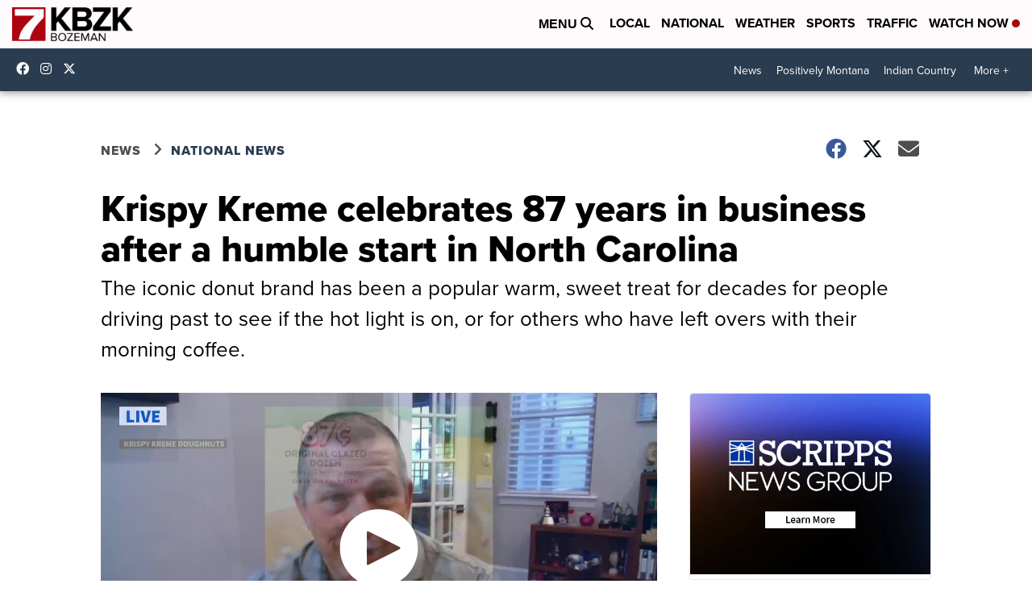

--- FILE ---
content_type: application/javascript; charset=utf-8
request_url: https://fundingchoicesmessages.google.com/f/AGSKWxWPveFr_maBp8iMZnSiu_pqWHL8lP4FEU_hvgJbxJr2q9V2aV38uP_Nwe3txCEc1kW3FdELbQ-RhQWg_-96dCr9HI1MKHRzz7URVXnc4uzN91_TrWrY3g1_z7JsS5vpMtyTHvPrATjHAmYmRv5XaRDO0VcsQlnSoTx8PvTRy1PmSA4-HjCkXoRSkCLz/_/rotation/banner/house_ad_/3pt_ads./adsrotate./ad_announce.
body_size: -1289
content:
window['e54ecf84-1291-48f2-9c78-4b2d080218d8'] = true;